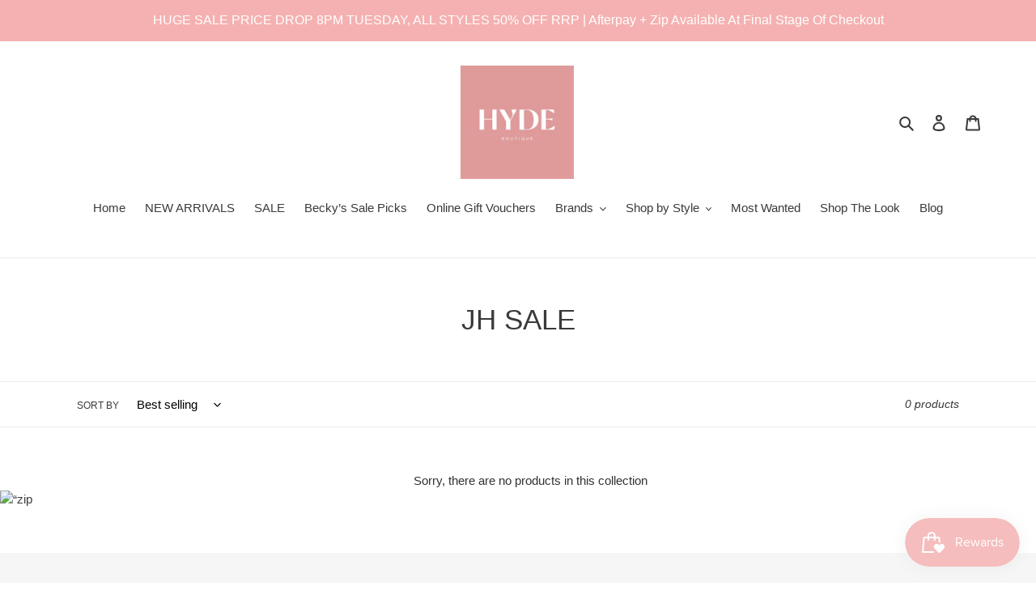

--- FILE ---
content_type: text/plain; charset=utf-8
request_url: https://sp-micro-proxy.b-cdn.net/micro?unique_id=mrs-hyde-boutique.myshopify.com
body_size: 4503
content:
{"site":{"free_plan_limit_reached":false,"billing_status":"active","billing_active":true,"pricing_plan_required":false,"settings":{"proof_mobile_position":"Top","proof_desktop_position":"Top Right","proof_pop_size":"small","proof_start_delay_time":10,"proof_time_between":14,"proof_display_time":4,"proof_visible":true,"proof_cycle":true,"proof_mobile_enabled":true,"proof_desktop_enabled":true,"proof_tablet_enabled":true,"proof_locale":"en","proof_show_powered_by":false},"site_integrations":[{"id":"1003142","enabled":true,"integration":{"name":"Shopify Add To Cart","handle":"shopify_storefront_add_to_cart","pro":false},"settings":{"proof_onclick_new_tab":null,"proof_exclude_pages":null,"proof_include_pages":[],"proof_display_pages_mode":"excluded","proof_minimum_activity_sessions":2,"proof_height":110,"proof_bottom":15,"proof_top":10,"proof_right":15,"proof_left":10,"proof_background_color":"#12283a","proof_background_image_url":null,"proof_font_color":"#fff","proof_border_radius":8,"proof_padding_top":0,"proof_padding_bottom":0,"proof_padding_left":8,"proof_padding_right":16,"proof_icon_color":"#fab1a0","proof_icon_background_color":"#fab1a0","proof_hours_before_obscure":0,"proof_minimum_review_rating":5,"proof_highlights_color":"#fab1a0","proof_display_review":true,"proof_show_review_on_hover":false,"proof_summary_time_range":1440,"proof_summary_minimum_count":10,"proof_show_media":false,"proof_show_message":false,"proof_media_url":null,"proof_media_position":null,"proof_nudge_click_url":null,"proof_icon_url":null,"proof_icon_mode":null,"proof_icon_enabled":false},"template":{"id":"36","body":{"top":"{{first_name}} in {{city}}, {{province}} {{country}}","middle":"Added to Cart {{product_title}}"},"raw_body":"<top>{{first_name}} in {{city}}, {{province}} {{country}}</top><middle>Added to Cart {{product_title}}</middle>","locale":"en"}},{"id":"1003143","enabled":true,"integration":{"name":"Shopify Purchase","handle":"shopify_api_purchase","pro":false},"settings":{"proof_onclick_new_tab":null,"proof_exclude_pages":null,"proof_include_pages":[],"proof_display_pages_mode":"excluded","proof_minimum_activity_sessions":2,"proof_height":110,"proof_bottom":15,"proof_top":10,"proof_right":15,"proof_left":10,"proof_background_color":"#fff","proof_background_image_url":"","proof_font_color":"#333","proof_border_radius":8,"proof_padding_top":0,"proof_padding_bottom":0,"proof_padding_left":8,"proof_padding_right":16,"proof_icon_color":null,"proof_icon_background_color":null,"proof_hours_before_obscure":0,"proof_minimum_review_rating":5,"proof_highlights_color":"#F89815","proof_display_review":true,"proof_show_review_on_hover":false,"proof_summary_time_range":1440,"proof_summary_minimum_count":10,"proof_show_media":false,"proof_show_message":false,"proof_media_url":null,"proof_media_position":null,"proof_nudge_click_url":null,"proof_icon_url":null,"proof_icon_mode":null,"proof_icon_enabled":false},"template":{"id":"4","body":{"top":"{{first_name}} in {{city}}, {{province}} {{country}}","middle":"Purchased {{product_title}}"},"raw_body":"<top>{{first_name}} in {{city}}, {{province}} {{country}}</top><middle>Purchased {{product_title}}</middle>","locale":"en"}},{"id":"1003144","enabled":true,"integration":{"name":"Shopify Reviews","handle":"shopify_review","pro":true},"settings":{"proof_onclick_new_tab":null,"proof_exclude_pages":null,"proof_include_pages":[],"proof_display_pages_mode":"excluded","proof_minimum_activity_sessions":2,"proof_height":110,"proof_bottom":15,"proof_top":10,"proof_right":15,"proof_left":10,"proof_background_color":"#fff","proof_background_image_url":"","proof_font_color":"#333","proof_border_radius":8,"proof_padding_top":0,"proof_padding_bottom":0,"proof_padding_left":8,"proof_padding_right":16,"proof_icon_color":null,"proof_icon_background_color":null,"proof_hours_before_obscure":20,"proof_minimum_review_rating":5,"proof_highlights_color":"#F89815","proof_display_review":true,"proof_show_review_on_hover":false,"proof_summary_time_range":1440,"proof_summary_minimum_count":10,"proof_show_media":false,"proof_show_message":false,"proof_media_url":null,"proof_media_position":null,"proof_nudge_click_url":null,"proof_icon_url":null,"proof_icon_mode":null,"proof_icon_enabled":false},"template":{"id":"102","body":{"top":"{{first_name}} in {{city}}, {{province}} {{country}}","middle":"Reviewed {{product_title}} with {{rating}}"},"raw_body":"<top>{{first_name}} in {{city}}, {{province}} {{country}}</top><middle>Reviewed {{product_title}} with {{rating}}</middle>","locale":"en"}}],"events":[{"id":"244934248","created_at":null,"variables":{"first_name":"Someone","city":"Wellington","province":"Wellington","province_code":"WGN","country":"New Zealand","country_code":"NZ","product_title":"Mossman Good Intentions Mini Dress - White"},"click_url":"https://hydeboutique.co.nz/products/mossman-good-intentions-mini-dress-white","image_url":"https://cdn.shopify.com/s/files/1/0981/4328/files/GOOD_INTENTIONS_MINI_DRESS_WHITE_5.jpg?v=1768360027","product":{"id":"64151057","product_id":"8458385653910","title":"Mossman Good Intentions Mini Dress - White","created_at":"2025-08-04T04:31:21.009Z","updated_at":"2026-01-30T10:13:59.795Z","published_at":"2025-08-05T20:00:12.000Z"},"site_integration":{"id":"1003142","enabled":true,"integration":{"name":"Shopify Add To Cart","handle":"shopify_storefront_add_to_cart","pro":false},"template":{"id":"36","body":{"top":"{{first_name}} in {{city}}, {{province}} {{country}}","middle":"Added to Cart {{product_title}}"},"raw_body":"<top>{{first_name}} in {{city}}, {{province}} {{country}}</top><middle>Added to Cart {{product_title}}</middle>","locale":"en"}}},{"id":"244934207","created_at":null,"variables":{"first_name":"Someone","city":"Perth","province":"Western Australia","province_code":"WA","country":"Australia","country_code":"AU","product_title":"Barbour Maeve Top - Ecru/Dark Navy Stripe"},"click_url":"https://hydeboutique.co.nz/products/barbour-maeve-top-ecru-dark-navy-stripe","image_url":"https://cdn.shopify.com/s/files/1/0981/4328/files/topmaeve.jpg?v=1769935201","product":{"id":"65597412","product_id":"8604998664342","title":"Barbour Maeve Top - Ecru/Dark Navy Stripe","created_at":"2026-02-01T08:44:07.868Z","updated_at":"2026-02-02T23:07:59.464Z","published_at":"2026-02-01T19:00:07.000Z"},"site_integration":{"id":"1003142","enabled":true,"integration":{"name":"Shopify Add To Cart","handle":"shopify_storefront_add_to_cart","pro":false},"template":{"id":"36","body":{"top":"{{first_name}} in {{city}}, {{province}} {{country}}","middle":"Added to Cart {{product_title}}"},"raw_body":"<top>{{first_name}} in {{city}}, {{province}} {{country}}</top><middle>Added to Cart {{product_title}}</middle>","locale":"en"}}},{"id":"244933951","created_at":null,"variables":{"first_name":"Someone","city":"Lewiston","province":"South Australia","province_code":"SA","country":"Australia","country_code":"AU","product_title":"Ruby Coco Blazer - Black"},"click_url":"https://hydeboutique.co.nz/products/ruby-coco-blazer-black-arriving-monday","image_url":"https://cdn.shopify.com/s/files/1/0981/4328/files/cocoblazerblack1.jpg?v=1748650632","product":{"id":"64175678","product_id":"8462760673430","title":"Ruby Coco Blazer - Black","created_at":"2025-08-09T23:34:26.585Z","updated_at":"2026-02-01T10:12:52.022Z","published_at":"2025-08-09T23:34:23.000Z"},"site_integration":{"id":"1003142","enabled":true,"integration":{"name":"Shopify Add To Cart","handle":"shopify_storefront_add_to_cart","pro":false},"template":{"id":"36","body":{"top":"{{first_name}} in {{city}}, {{province}} {{country}}","middle":"Added to Cart {{product_title}}"},"raw_body":"<top>{{first_name}} in {{city}}, {{province}} {{country}}</top><middle>Added to Cart {{product_title}}</middle>","locale":"en"}}},{"id":"244933795","created_at":null,"variables":{"first_name":"Someone","city":"Auckland","province":"Auckland","province_code":"AUK","country":"New Zealand","country_code":"NZ","product_title":"NOM*d Archive Long Sleeve Top - Patched Print"},"click_url":"https://hydeboutique.co.nz/products/nom-d-archive-long-sleeve-top-patched-print-1","image_url":"https://cdn.shopify.com/s/files/1/0981/4328/files/NOMD_ARCHIVE_PATCHEDPRINT_1.jpg?v=1755671823","product":{"id":"64329129","product_id":"8479187763350","title":"NOM*d Archive Long Sleeve Top - Patched Print","created_at":"2025-09-03T02:26:14.298Z","updated_at":"2026-02-01T10:23:39.035Z","published_at":"2025-09-03T02:26:11.000Z"},"site_integration":{"id":"1003142","enabled":true,"integration":{"name":"Shopify Add To Cart","handle":"shopify_storefront_add_to_cart","pro":false},"template":{"id":"36","body":{"top":"{{first_name}} in {{city}}, {{province}} {{country}}","middle":"Added to Cart {{product_title}}"},"raw_body":"<top>{{first_name}} in {{city}}, {{province}} {{country}}</top><middle>Added to Cart {{product_title}}</middle>","locale":"en"}}},{"id":"244933573","created_at":null,"variables":{"first_name":"Someone","city":"Tauranga","province":"Bay of Plenty","province_code":"BOP","country":"New Zealand","country_code":"NZ","product_title":"Marle Swan Dress - Birch"},"click_url":"https://hydeboutique.co.nz/products/marle-swan-dress-birch-3","image_url":"https://cdn.shopify.com/s/files/1/0981/4328/files/SWANDRESSBIRCH3.jpg?v=1765677967","product":{"id":"64190824","product_id":"8465275519126","title":"Marle Swan Dress - Birch","created_at":"2025-08-13T19:50:37.611Z","updated_at":"2026-02-01T10:15:40.658Z","published_at":"2025-08-13T21:30:28.000Z"},"site_integration":{"id":"1003142","enabled":true,"integration":{"name":"Shopify Add To Cart","handle":"shopify_storefront_add_to_cart","pro":false},"template":{"id":"36","body":{"top":"{{first_name}} in {{city}}, {{province}} {{country}}","middle":"Added to Cart {{product_title}}"},"raw_body":"<top>{{first_name}} in {{city}}, {{province}} {{country}}</top><middle>Added to Cart {{product_title}}</middle>","locale":"en"}}},{"id":"244932655","created_at":null,"variables":{"first_name":"Someone","city":"Timaru","province":"Canterbury","province_code":"CAN","country":"New Zealand","country_code":"NZ","product_title":"Barbour Maeve Top - Ecru/Dark Navy Stripe"},"click_url":"https://hydeboutique.co.nz/products/barbour-maeve-top-ecru-dark-navy-stripe","image_url":"https://cdn.shopify.com/s/files/1/0981/4328/files/topmaeve.jpg?v=1769935201","product":{"id":"65597412","product_id":"8604998664342","title":"Barbour Maeve Top - Ecru/Dark Navy Stripe","created_at":"2026-02-01T08:44:07.868Z","updated_at":"2026-02-02T23:07:59.464Z","published_at":"2026-02-01T19:00:07.000Z"},"site_integration":{"id":"1003143","enabled":true,"integration":{"name":"Shopify Purchase","handle":"shopify_api_purchase","pro":false},"template":{"id":"4","body":{"top":"{{first_name}} in {{city}}, {{province}} {{country}}","middle":"Purchased {{product_title}}"},"raw_body":"<top>{{first_name}} in {{city}}, {{province}} {{country}}</top><middle>Purchased {{product_title}}</middle>","locale":"en"}}},{"id":"244931463","created_at":null,"variables":{"first_name":"Someone","city":"Auckland","province":"Auckland","province_code":"AUK","country":"New Zealand","country_code":"NZ","product_title":"Ivy + Jack Closure Short Sleeve Top - Blush"},"click_url":"https://hydeboutique.co.nz/products/ivy-jack-closure-short-sleeve-top-blush-arriving-wednesday","image_url":"https://cdn.shopify.com/s/files/1/0981/4328/files/CLOSURE_RAMIE_SS_TOP_BLUSH_2.jpg?v=1756427543","product":{"id":"65346025","product_id":"8568668356758","title":"Ivy + Jack Closure Short Sleeve Top - Blush","created_at":"2025-12-07T20:21:35.998Z","updated_at":"2026-02-01T10:51:19.189Z","published_at":"2025-12-07T20:21:32.000Z"},"site_integration":{"id":"1003142","enabled":true,"integration":{"name":"Shopify Add To Cart","handle":"shopify_storefront_add_to_cart","pro":false},"template":{"id":"36","body":{"top":"{{first_name}} in {{city}}, {{province}} {{country}}","middle":"Added to Cart {{product_title}}"},"raw_body":"<top>{{first_name}} in {{city}}, {{province}} {{country}}</top><middle>Added to Cart {{product_title}}</middle>","locale":"en"}}},{"id":"244931162","created_at":null,"variables":{"first_name":"Someone","city":"Brisbane","province":"Queensland","province_code":"QLD","country":"Australia","country_code":"AU","product_title":"Mossman Bexley Jean"},"click_url":"https://hydeboutique.co.nz/products/mossman-bexley-jean","image_url":"https://cdn.shopify.com/s/files/1/0981/4328/files/AF3CEF7F-1E9B-4190-A8EA-FC15DC1769E0.webp?v=1750716922","product":{"id":"63806561","product_id":"8437509685398","title":"Mossman Bexley Jean","created_at":"2025-06-22T21:03:17.139Z","updated_at":"2026-01-20T09:38:40.505Z","published_at":"2025-06-23T22:14:46.000Z"},"site_integration":{"id":"1003142","enabled":true,"integration":{"name":"Shopify Add To Cart","handle":"shopify_storefront_add_to_cart","pro":false},"template":{"id":"36","body":{"top":"{{first_name}} in {{city}}, {{province}} {{country}}","middle":"Added to Cart {{product_title}}"},"raw_body":"<top>{{first_name}} in {{city}}, {{province}} {{country}}</top><middle>Added to Cart {{product_title}}</middle>","locale":"en"}}},{"id":"244931013","created_at":null,"variables":{"first_name":"Someone","city":"Jacksonville","province":"Florida","province_code":"FL","country":"United States","country_code":"US","product_title":"Mossman The Brooklyn Top - Pink"},"click_url":"https://hydeboutique.co.nz/products/mossman-the-brooklyn-top-pink","image_url":"https://cdn.shopify.com/s/files/1/0981/4328/files/CC881290-DD00-4B23-A093-6112880981C8.webp?v=1742284981","product":{"id":"63314798","product_id":"8386966028438","title":"Mossman The Brooklyn Top - Pink","created_at":"2025-04-21T23:32:13.521Z","updated_at":"2026-01-28T06:49:26.340Z","published_at":"2026-01-22T23:34:08.000Z"},"site_integration":{"id":"1003142","enabled":true,"integration":{"name":"Shopify Add To Cart","handle":"shopify_storefront_add_to_cart","pro":false},"template":{"id":"36","body":{"top":"{{first_name}} in {{city}}, {{province}} {{country}}","middle":"Added to Cart {{product_title}}"},"raw_body":"<top>{{first_name}} in {{city}}, {{province}} {{country}}</top><middle>Added to Cart {{product_title}}</middle>","locale":"en"}}},{"id":"244930649","created_at":null,"variables":{"first_name":"Someone","city":"Christchurch","province":"Canterbury","province_code":"CAN","country":"New Zealand","country_code":"NZ","product_title":"Ricochet Noe Polo - Brown + Cream Stripe"},"click_url":"https://hydeboutique.co.nz/products/ricochet-noe-polo-brown-cream-stripe","image_url":"https://cdn.shopify.com/s/files/1/0981/4328/files/0A1E6EE7-96ED-40D3-9E79-FD1488933D30.webp?v=1769954351","product":{"id":"65590131","product_id":"8604758114454","title":"Ricochet Noe Polo - Brown + Cream Stripe","created_at":"2026-01-31T05:25:04.621Z","updated_at":"2026-02-02T21:02:45.701Z","published_at":"2026-01-31T05:25:01.000Z"},"site_integration":{"id":"1003142","enabled":true,"integration":{"name":"Shopify Add To Cart","handle":"shopify_storefront_add_to_cart","pro":false},"template":{"id":"36","body":{"top":"{{first_name}} in {{city}}, {{province}} {{country}}","middle":"Added to Cart {{product_title}}"},"raw_body":"<top>{{first_name}} in {{city}}, {{province}} {{country}}</top><middle>Added to Cart {{product_title}}</middle>","locale":"en"}}},{"id":"244930363","created_at":null,"variables":{"first_name":"Someone","city":"Auckland","province":"Auckland","province_code":"AUK","country":"New Zealand","country_code":"NZ","product_title":"ONTE Jana Dress - Ivory"},"click_url":"https://hydeboutique.co.nz/products/onte-jana-dress-ivory-1","image_url":"https://cdn.shopify.com/s/files/1/0981/4328/files/ONTE_SS25_ECOMM_160625_24685480_900x_6f66581a-fa23-495b-87f2-402c9472fe12.webp?v=1763683967","product":{"id":"65298676","product_id":"8550324600982","title":"ONTE Jana Dress - Ivory","created_at":"2025-11-21T00:13:00.705Z","updated_at":"2026-02-01T10:49:19.778Z","published_at":"2025-11-21T00:12:57.000Z"},"site_integration":{"id":"1003142","enabled":true,"integration":{"name":"Shopify Add To Cart","handle":"shopify_storefront_add_to_cart","pro":false},"template":{"id":"36","body":{"top":"{{first_name}} in {{city}}, {{province}} {{country}}","middle":"Added to Cart {{product_title}}"},"raw_body":"<top>{{first_name}} in {{city}}, {{province}} {{country}}</top><middle>Added to Cart {{product_title}}</middle>","locale":"en"}}},{"id":"244929566","created_at":null,"variables":{"first_name":"Someone","city":"Nelson","province":"Nelson Region","province_code":"NSN","country":"New Zealand","country_code":"NZ","product_title":"Moke Indiana Women's Wide Leg Pants - Dusty Rose"},"click_url":"https://hydeboutique.co.nz/products/moke-indiana-womens-wide-leg-pants-dusty-rose-1","image_url":"https://cdn.shopify.com/s/files/1/0981/4328/files/05E9E7AB-CD7A-4641-B214-6A395453EB73.png?v=1757453703","product":{"id":"64535125","product_id":"8484315857046","title":"Moke Indiana Women's Wide Leg Pants - Dusty Rose","created_at":"2025-09-08T07:02:05.578Z","updated_at":"2026-02-01T10:25:25.453Z","published_at":"2025-09-08T07:02:02.000Z"},"site_integration":{"id":"1003142","enabled":true,"integration":{"name":"Shopify Add To Cart","handle":"shopify_storefront_add_to_cart","pro":false},"template":{"id":"36","body":{"top":"{{first_name}} in {{city}}, {{province}} {{country}}","middle":"Added to Cart {{product_title}}"},"raw_body":"<top>{{first_name}} in {{city}}, {{province}} {{country}}</top><middle>Added to Cart {{product_title}}</middle>","locale":"en"}}},{"id":"244928883","created_at":null,"variables":{"first_name":"Someone","city":"Melbourne","province":"Victoria","province_code":"VIC","country":"Australia","country_code":"AU","product_title":"Camilla and Marc Wright Collared Jacket - Reed Green"},"click_url":"https://hydeboutique.co.nz/products/camilla-and-marc-wright-collared-jacket-reed-green-1","image_url":"https://cdn.shopify.com/s/files/1/0981/4328/files/800633CF-CF3A-44C0-9657-E9F96995813B.webp?v=1759733837","product":{"id":"64676771","product_id":"8510102569110","title":"Camilla and Marc Wright Collared Jacket - Reed Green","created_at":"2025-10-06T06:56:06.478Z","updated_at":"2026-01-13T05:49:03.366Z","published_at":"2025-10-06T06:56:04.000Z"},"site_integration":{"id":"1003142","enabled":true,"integration":{"name":"Shopify Add To Cart","handle":"shopify_storefront_add_to_cart","pro":false},"template":{"id":"36","body":{"top":"{{first_name}} in {{city}}, {{province}} {{country}}","middle":"Added to Cart {{product_title}}"},"raw_body":"<top>{{first_name}} in {{city}}, {{province}} {{country}}</top><middle>Added to Cart {{product_title}}</middle>","locale":"en"}}},{"id":"244928842","created_at":null,"variables":{"first_name":"Someone","city":"Auckland","province":"Auckland","province_code":"AUK","country":"New Zealand","country_code":"NZ","product_title":"Moke Indiana Women's Wide Leg Pants - Dusty Rose"},"click_url":"https://hydeboutique.co.nz/products/moke-indiana-womens-wide-leg-pants-dusty-rose-1","image_url":"https://cdn.shopify.com/s/files/1/0981/4328/files/05E9E7AB-CD7A-4641-B214-6A395453EB73.png?v=1757453703","product":{"id":"64535125","product_id":"8484315857046","title":"Moke Indiana Women's Wide Leg Pants - Dusty Rose","created_at":"2025-09-08T07:02:05.578Z","updated_at":"2026-02-01T10:25:25.453Z","published_at":"2025-09-08T07:02:02.000Z"},"site_integration":{"id":"1003142","enabled":true,"integration":{"name":"Shopify Add To Cart","handle":"shopify_storefront_add_to_cart","pro":false},"template":{"id":"36","body":{"top":"{{first_name}} in {{city}}, {{province}} {{country}}","middle":"Added to Cart {{product_title}}"},"raw_body":"<top>{{first_name}} in {{city}}, {{province}} {{country}}</top><middle>Added to Cart {{product_title}}</middle>","locale":"en"}}},{"id":"244928811","created_at":null,"variables":{"first_name":"Someone","city":"Auckland","province":"Auckland","province_code":"AUK","country":"New Zealand","country_code":"NZ","product_title":"Remain Lila Jean - Mid Blue"},"click_url":"https://hydeboutique.co.nz/products/remain-lila-jean-mid-blue","image_url":"https://cdn.shopify.com/s/files/1/0981/4328/files/2F510B22-2E1F-43CA-B29A-0EA77420C44D.webp?v=1762204223","product":{"id":"65086641","product_id":"8535022960790","title":"Remain Lila Jean - Mid Blue","created_at":"2025-11-03T21:08:30.422Z","updated_at":"2026-01-13T04:53:26.861Z","published_at":"2025-11-03T21:08:27.000Z"},"site_integration":{"id":"1003142","enabled":true,"integration":{"name":"Shopify Add To Cart","handle":"shopify_storefront_add_to_cart","pro":false},"template":{"id":"36","body":{"top":"{{first_name}} in {{city}}, {{province}} {{country}}","middle":"Added to Cart {{product_title}}"},"raw_body":"<top>{{first_name}} in {{city}}, {{province}} {{country}}</top><middle>Added to Cart {{product_title}}</middle>","locale":"en"}}},{"id":"244928510","created_at":null,"variables":{"first_name":"Someone","city":"Benmore","province":"Southland","province_code":"STL","country":"New Zealand","country_code":"NZ","product_title":"Marle Cropped Pea Jacket - Stone"},"click_url":"https://hydeboutique.co.nz/products/marle-cropped-pea-jacket-stone-2","image_url":"https://cdn.shopify.com/s/files/1/0981/4328/files/CROPPEDPEAJACKETSTONE.jpg?v=1754705718","product":{"id":"64190891","product_id":"8465281777814","title":"Marle Cropped Pea Jacket - Stone","created_at":"2025-08-13T20:21:52.168Z","updated_at":"2026-02-02T21:51:04.765Z","published_at":"2025-08-13T21:30:41.000Z"},"site_integration":{"id":"1003143","enabled":true,"integration":{"name":"Shopify Purchase","handle":"shopify_api_purchase","pro":false},"template":{"id":"4","body":{"top":"{{first_name}} in {{city}}, {{province}} {{country}}","middle":"Purchased {{product_title}}"},"raw_body":"<top>{{first_name}} in {{city}}, {{province}} {{country}}</top><middle>Purchased {{product_title}}</middle>","locale":"en"}}},{"id":"244927854","created_at":null,"variables":{"first_name":"Someone","city":"Tauranga","province":"Bay of Plenty","province_code":"BOP","country":"New Zealand","country_code":"NZ","product_title":"Marle Cropped Pea Jacket - Stone"},"click_url":"https://hydeboutique.co.nz/products/marle-cropped-pea-jacket-stone-2","image_url":"https://cdn.shopify.com/s/files/1/0981/4328/files/CROPPEDPEAJACKETSTONE.jpg?v=1754705718","product":{"id":"64190891","product_id":"8465281777814","title":"Marle Cropped Pea Jacket - Stone","created_at":"2025-08-13T20:21:52.168Z","updated_at":"2026-02-02T21:51:04.765Z","published_at":"2025-08-13T21:30:41.000Z"},"site_integration":{"id":"1003142","enabled":true,"integration":{"name":"Shopify Add To Cart","handle":"shopify_storefront_add_to_cart","pro":false},"template":{"id":"36","body":{"top":"{{first_name}} in {{city}}, {{province}} {{country}}","middle":"Added to Cart {{product_title}}"},"raw_body":"<top>{{first_name}} in {{city}}, {{province}} {{country}}</top><middle>Added to Cart {{product_title}}</middle>","locale":"en"}}},{"id":"244927527","created_at":null,"variables":{"first_name":"Someone","city":"Auckland","province":"Auckland","province_code":"AUK","country":"New Zealand","country_code":"NZ","product_title":"Alémais Liana Shirtdress - Multi"},"click_url":"https://hydeboutique.co.nz/products/alemais-liana-shirtdress-multi-1","image_url":"https://cdn.shopify.com/s/files/1/0981/4328/files/6930D_LIANA_1904.jpg?v=1768770471","product":{"id":"65555086","product_id":"8598916006038","title":"Alémais Liana Shirtdress - Multi","created_at":"2026-01-20T05:31:02.141Z","updated_at":"2026-02-01T10:54:46.530Z","published_at":"2026-01-20T21:00:13.000Z"},"site_integration":{"id":"1003142","enabled":true,"integration":{"name":"Shopify Add To Cart","handle":"shopify_storefront_add_to_cart","pro":false},"template":{"id":"36","body":{"top":"{{first_name}} in {{city}}, {{province}} {{country}}","middle":"Added to Cart {{product_title}}"},"raw_body":"<top>{{first_name}} in {{city}}, {{province}} {{country}}</top><middle>Added to Cart {{product_title}}</middle>","locale":"en"}}},{"id":"244927515","created_at":null,"variables":{"first_name":"Someone","city":"Auckland","province":"Auckland","province_code":"AUK","country":"New Zealand","country_code":"NZ","product_title":"Commonplace Cursive Raglan T-Shirt - White"},"click_url":"https://hydeboutique.co.nz/products/commonplace-cursive-raglan-t-shirt-white","image_url":"https://cdn.shopify.com/s/files/1/0981/4328/files/52.png?v=1751933532","product":{"id":"63881284","product_id":"8444352233622","title":"Commonplace Cursive Raglan T-Shirt - White","created_at":"2025-07-08T00:05:04.785Z","updated_at":"2026-02-01T09:58:07.175Z","published_at":"2025-07-08T00:05:02.000Z"},"site_integration":{"id":"1003142","enabled":true,"integration":{"name":"Shopify Add To Cart","handle":"shopify_storefront_add_to_cart","pro":false},"template":{"id":"36","body":{"top":"{{first_name}} in {{city}}, {{province}} {{country}}","middle":"Added to Cart {{product_title}}"},"raw_body":"<top>{{first_name}} in {{city}}, {{province}} {{country}}</top><middle>Added to Cart {{product_title}}</middle>","locale":"en"}}},{"id":"244927506","created_at":null,"variables":{"first_name":"Someone","city":"Christchurch","province":"Canterbury","province_code":"CAN","country":"New Zealand","country_code":"NZ","product_title":"Sabbi The Seas The Day Hotel Tee - Pink"},"click_url":"https://hydeboutique.co.nz/products/sabbi-the-seas-the-day-hotel-tee-pink-1","image_url":"https://cdn.shopify.com/s/files/1/0981/4328/files/LongTimeNoSeaTee-MuskPink-frt1.webp?v=1768341560","product":{"id":"65548878","product_id":"8598523150486","title":"Sabbi The Seas The Day Hotel Tee - Pink","created_at":"2026-01-19T00:49:40.794Z","updated_at":"2026-01-23T23:14:34.933Z","published_at":"2026-01-19T00:49:37.000Z"},"site_integration":{"id":"1003142","enabled":true,"integration":{"name":"Shopify Add To Cart","handle":"shopify_storefront_add_to_cart","pro":false},"template":{"id":"36","body":{"top":"{{first_name}} in {{city}}, {{province}} {{country}}","middle":"Added to Cart {{product_title}}"},"raw_body":"<top>{{first_name}} in {{city}}, {{province}} {{country}}</top><middle>Added to Cart {{product_title}}</middle>","locale":"en"}}},{"id":"244927403","created_at":null,"variables":{"first_name":"Someone","city":"Otorohanga","province":"Waikato","province_code":"WKO","country":"New Zealand","country_code":"NZ","product_title":"Barbour Brawby Fleece Silver Cloud/Oatmeal"},"click_url":"https://hydeboutique.co.nz/products/barbour-brawby-fleece-silver-cloud-oatmeal-3","image_url":"https://cdn.shopify.com/s/files/1/0981/4328/files/7E0D0CEA-A567-418A-944A-345D426E1D85.jpg?v=1770013975","product":{"id":"65598860","product_id":"8605967122582","title":"Barbour Brawby Fleece Silver Cloud/Oatmeal","created_at":"2026-02-02T06:29:48.715Z","updated_at":"2026-02-02T21:29:29.661Z","published_at":"2026-02-02T06:31:31.000Z"},"site_integration":{"id":"1003143","enabled":true,"integration":{"name":"Shopify Purchase","handle":"shopify_api_purchase","pro":false},"template":{"id":"4","body":{"top":"{{first_name}} in {{city}}, {{province}} {{country}}","middle":"Purchased {{product_title}}"},"raw_body":"<top>{{first_name}} in {{city}}, {{province}} {{country}}</top><middle>Purchased {{product_title}}</middle>","locale":"en"}}},{"id":"244927235","created_at":null,"variables":{"first_name":"Someone","city":"Tauranga","province":"Bay of Plenty","province_code":"BOP","country":"New Zealand","country_code":"NZ","product_title":"Barbour Brawby Fleece Silver Cloud/Oatmeal"},"click_url":"https://hydeboutique.co.nz/products/barbour-brawby-fleece-silver-cloud-oatmeal-3","image_url":"https://cdn.shopify.com/s/files/1/0981/4328/files/7E0D0CEA-A567-418A-944A-345D426E1D85.jpg?v=1770013975","product":{"id":"65598860","product_id":"8605967122582","title":"Barbour Brawby Fleece Silver Cloud/Oatmeal","created_at":"2026-02-02T06:29:48.715Z","updated_at":"2026-02-02T21:29:29.661Z","published_at":"2026-02-02T06:31:31.000Z"},"site_integration":{"id":"1003142","enabled":true,"integration":{"name":"Shopify Add To Cart","handle":"shopify_storefront_add_to_cart","pro":false},"template":{"id":"36","body":{"top":"{{first_name}} in {{city}}, {{province}} {{country}}","middle":"Added to Cart {{product_title}}"},"raw_body":"<top>{{first_name}} in {{city}}, {{province}} {{country}}</top><middle>Added to Cart {{product_title}}</middle>","locale":"en"}}},{"id":"244925561","created_at":null,"variables":{"first_name":"Someone","city":"Christchurch","province":"Canterbury","province_code":"CAN","country":"New Zealand","country_code":"NZ","product_title":"Barbour Kennedy Showerproof Jacket - Sage Houndstooth/Mist"},"click_url":"https://hydeboutique.co.nz/products/barbour-kennedy-showerproof-jacket-sage-houndstooth-mist","image_url":"https://cdn.shopify.com/s/files/1/0981/4328/files/2431670D-575E-429C-B942-00AFAE675651.jpg?v=1770005196","product":{"id":"65597367","product_id":"8604997255318","title":"Barbour Kennedy Showerproof Jacket - Sage Houndstooth/Mist","created_at":"2026-02-01T08:27:23.864Z","updated_at":"2026-02-02T20:51:29.895Z","published_at":"2026-02-01T19:00:05.000Z"},"site_integration":{"id":"1003143","enabled":true,"integration":{"name":"Shopify Purchase","handle":"shopify_api_purchase","pro":false},"template":{"id":"4","body":{"top":"{{first_name}} in {{city}}, {{province}} {{country}}","middle":"Purchased {{product_title}}"},"raw_body":"<top>{{first_name}} in {{city}}, {{province}} {{country}}</top><middle>Purchased {{product_title}}</middle>","locale":"en"}}},{"id":"244925511","created_at":null,"variables":{"first_name":"Someone","city":"Christchurch","province":"Canterbury","province_code":"CAN","country":"New Zealand","country_code":"NZ","product_title":"Moke Indiana Women's Wide Leg Pants - Cocoa"},"click_url":"https://hydeboutique.co.nz/products/moke-indiana-womens-wide-leg-pants-cocoa-1","image_url":"https://cdn.shopify.com/s/files/1/0981/4328/files/C5314416-AFBC-46CD-BFCB-DA04D7868CD5.png?v=1757468496","product":{"id":"64535121","product_id":"8484315725974","title":"Moke Indiana Women's Wide Leg Pants - Cocoa","created_at":"2025-09-08T06:58:50.819Z","updated_at":"2026-02-01T10:25:25.394Z","published_at":"2025-09-08T06:58:48.000Z"},"site_integration":{"id":"1003142","enabled":true,"integration":{"name":"Shopify Add To Cart","handle":"shopify_storefront_add_to_cart","pro":false},"template":{"id":"36","body":{"top":"{{first_name}} in {{city}}, {{province}} {{country}}","middle":"Added to Cart {{product_title}}"},"raw_body":"<top>{{first_name}} in {{city}}, {{province}} {{country}}</top><middle>Added to Cart {{product_title}}</middle>","locale":"en"}}},{"id":"244924637","created_at":null,"variables":{"first_name":"Someone","city":"Christchurch","province":"Canterbury","province_code":"CAN","country":"New Zealand","country_code":"NZ","product_title":"Sabbi The Altos Short - Seas The Day Mocha"},"click_url":"https://hydeboutique.co.nz/products/sabbi-the-altos-short-seas-the-day-mocha","image_url":"https://cdn.shopify.com/s/files/1/0981/4328/files/Altosshorts-seastheday-mocha-frt1.webp?v=1768342649","product":{"id":"65521079","product_id":"8595603652758","title":"Sabbi The Altos Short - Seas The Day Mocha","created_at":"2026-01-13T08:41:34.109Z","updated_at":"2026-01-23T03:01:38.801Z","published_at":"2026-01-14T09:00:14.000Z"},"site_integration":{"id":"1003142","enabled":true,"integration":{"name":"Shopify Add To Cart","handle":"shopify_storefront_add_to_cart","pro":false},"template":{"id":"36","body":{"top":"{{first_name}} in {{city}}, {{province}} {{country}}","middle":"Added to Cart {{product_title}}"},"raw_body":"<top>{{first_name}} in {{city}}, {{province}} {{country}}</top><middle>Added to Cart {{product_title}}</middle>","locale":"en"}}}]}}